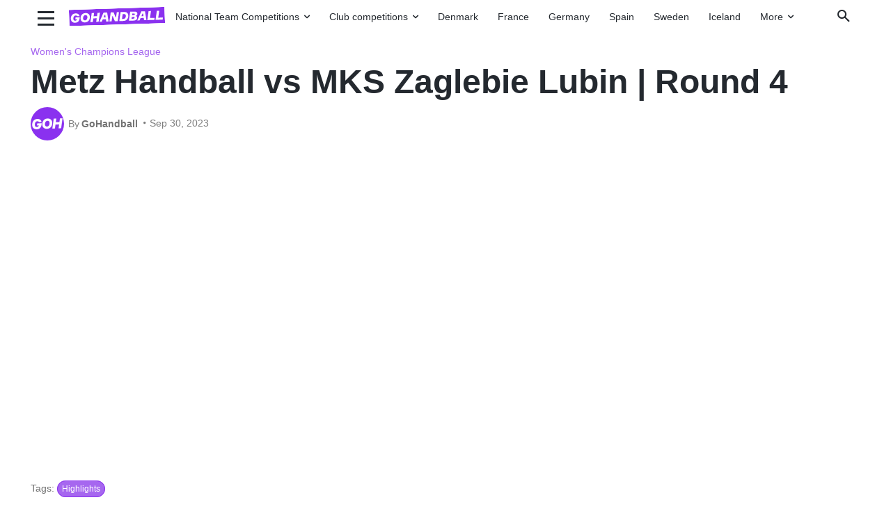

--- FILE ---
content_type: image/svg+xml
request_url: https://gohandball.com/wp-content/uploads/2023/11/GoHandball_logo_transparent_bg_2036x433px.svg
body_size: 2221
content:
<svg xmlns="http://www.w3.org/2000/svg" xmlns:xlink="http://www.w3.org/1999/xlink" width="2036" zoomAndPan="magnify" viewBox="0 0 1527 332.250003" height="443" preserveAspectRatio="xMidYMid meet" version="1.0"><defs><g/><clipPath id="dc7504a6e7"><path d="M 9 10 L 1518 10 L 1518 322 L 9 322 Z M 9 10 " clip-rule="nonzero"/></clipPath><clipPath id="fa2224399b"><path d="M 9.703125 58.210938 L 1508.851562 10.101562 L 1517.296875 273.292969 L 18.148438 321.402344 Z M 9.703125 58.210938 " clip-rule="nonzero"/></clipPath><clipPath id="f30be1f36a"><path d="M 9.703125 58.210938 L 1508.851562 10.101562 L 1517.296875 273.292969 L 18.148438 321.402344 Z M 9.703125 58.210938 " clip-rule="nonzero"/></clipPath></defs><g clip-path="url(#dc7504a6e7)"><g clip-path="url(#fa2224399b)"><g clip-path="url(#f30be1f36a)"><path fill="#8a31ef" d="M 9.703125 58.210938 L 1508.851562 10.101562 L 1517.296875 273.292969 L 18.148438 321.402344 Z M 9.703125 58.210938 " fill-opacity="1" fill-rule="nonzero"/></g></g></g><g fill="#ffffff" fill-opacity="1"><g transform="translate(21.109291, 266.764777)"><g><path d="M 94.140625 -86.375 L 158.828125 -88.625 C 158.847656 -76.394531 157.472656 -65.175781 154.703125 -54.96875 C 151.929688 -44.769531 147.769531 -35.597656 142.21875 -27.453125 C 136.664062 -19.316406 129.21875 -12.878906 119.875 -8.140625 C 110.539062 -3.398438 99.707031 -0.816406 87.375 -0.390625 C 67.976562 0.285156 52.046875 -4.828125 39.578125 -15.734375 C 27.109375 -26.640625 20.523438 -42.195312 19.828125 -62.40625 C 18.929688 -88.03125 25.394531 -109.0625 39.21875 -125.5 C 53.039062 -141.9375 72.085938 -150.578125 96.359375 -151.421875 C 112.640625 -151.984375 126.210938 -148.3125 137.078125 -140.40625 C 147.941406 -132.5 154.441406 -121.316406 156.578125 -106.859375 L 117.71875 -105.515625 C 114.96875 -114.253906 107.625 -118.414062 95.6875 -118 C 83.757812 -117.582031 74.46875 -112.4375 67.8125 -102.5625 C 61.164062 -92.6875 58.101562 -80.289062 58.625 -65.375 C 59 -54.789062 61.828125 -46.707031 67.109375 -41.125 C 72.390625 -35.539062 79.773438 -32.914062 89.265625 -33.25 C 97.003906 -33.519531 103.171875 -35.800781 107.765625 -40.09375 C 112.359375 -44.394531 115.351562 -50.101562 116.75 -57.21875 L 90.09375 -56.296875 Z M 94.140625 -86.375 "/></g></g></g><g fill="#ffffff" fill-opacity="1"><g transform="translate(173.875646, 261.452876)"><g><path d="M 96.984375 -151.4375 C 116.367188 -152.113281 132.359375 -147.035156 144.953125 -136.203125 C 157.546875 -125.367188 164.195312 -109.847656 164.90625 -89.640625 C 165.78125 -64.273438 159.242188 -43.273438 145.296875 -26.640625 C 131.347656 -10.003906 112.175781 -1.257812 87.78125 -0.40625 C 68.519531 0.257812 52.550781 -4.882812 39.875 -15.84375 C 27.207031 -26.8125 20.523438 -42.332031 19.828125 -62.40625 C 18.953125 -87.625 25.488281 -108.554688 39.4375 -125.203125 C 53.382812 -141.847656 72.566406 -150.59375 96.984375 -151.4375 Z M 89.046875 -33.859375 C 100.984375 -34.265625 110.300781 -39.640625 117 -49.984375 C 123.695312 -60.335938 126.800781 -72.566406 126.3125 -86.671875 C 125.945312 -97.109375 123.09375 -105.019531 117.75 -110.40625 C 112.40625 -115.789062 105.050781 -118.320312 95.6875 -118 C 83.757812 -117.582031 74.441406 -112.265625 67.734375 -102.046875 C 61.035156 -91.835938 57.929688 -79.613281 58.421875 -65.375 C 58.785156 -54.925781 61.640625 -46.976562 66.984375 -41.53125 C 72.335938 -36.082031 79.691406 -33.523438 89.046875 -33.859375 Z M 89.046875 -33.859375 "/></g></g></g><g fill="#ffffff" fill-opacity="1"><g transform="translate(331.727426, 255.964148)"><g><path d="M 127.1875 -149.828125 L 165.015625 -151.140625 L 144.625 -5.03125 L 106.796875 -3.71875 L 114.75 -61.640625 L 61.46875 -59.78125 L 53.5 -1.859375 L 15.65625 -0.546875 L 36.03125 -146.65625 L 73.875 -147.984375 L 66.375 -93.953125 L 119.671875 -95.796875 Z M 127.1875 -149.828125 "/></g></g></g><g fill="#ffffff" fill-opacity="1"><g transform="translate(485.917719, 250.602734)"><g><path d="M 124.125 -149.71875 L 146.859375 -5.109375 L 109.453125 -3.8125 L 104.265625 -41.3125 L 55.65625 -39.625 L 40.0625 -1.390625 L 3.453125 -0.125 L 67.171875 -147.75 Z M 85.5 -112.5625 L 68.03125 -69.78125 L 100.1875 -70.890625 L 94.4375 -112.875 Z M 85.5 -112.5625 "/></g></g></g><g fill="#ffffff" fill-opacity="1"><g transform="translate(630.140549, 245.587904)"><g><path d="M 131.453125 -149.984375 L 165.421875 -151.15625 L 145.03125 -5.046875 L 100.890625 -3.5 L 67.234375 -86.859375 L 61.546875 -86.65625 L 49.640625 -1.71875 L 15.65625 -0.546875 L 36.03125 -146.65625 L 80.1875 -148.203125 L 113.828125 -64.859375 L 119.53125 -65.0625 Z M 131.453125 -149.984375 "/></g></g></g><g fill="#ffffff" fill-opacity="1"><g transform="translate(784.737685, 240.212344)"><g><path d="M 36.03125 -146.65625 L 87.09375 -148.4375 C 108.519531 -149.1875 125.304688 -144.78125 137.453125 -135.21875 C 149.597656 -125.65625 156.023438 -110.773438 156.734375 -90.578125 C 157.128906 -79.046875 155.84375 -68.171875 152.875 -57.953125 C 149.90625 -47.742188 145.332031 -38.59375 139.15625 -30.5 C 132.988281 -22.40625 124.832031 -15.875 114.6875 -10.90625 C 104.539062 -5.9375 92.960938 -3.226562 79.953125 -2.78125 L 15.65625 -0.546875 Z M 58.046875 -35.421875 L 78.1875 -36.125 C 84.695312 -36.34375 90.453125 -37.65625 95.453125 -40.0625 C 100.460938 -42.476562 104.398438 -45.398438 107.265625 -48.828125 C 110.140625 -52.265625 112.441406 -56.285156 114.171875 -60.890625 C 115.910156 -65.503906 117.050781 -69.820312 117.59375 -73.84375 C 118.132812 -77.863281 118.332031 -81.976562 118.1875 -86.1875 C 117.832031 -96.21875 114.722656 -103.609375 108.859375 -108.359375 C 102.992188 -113.117188 95.179688 -115.332031 85.421875 -115 L 69.34375 -114.4375 Z M 58.046875 -35.421875 "/></g></g></g><g fill="#ffffff" fill-opacity="1"><g transform="translate(934.452738, 235.006541)"><g><path d="M 130.53125 -82.734375 L 129.71875 -77.015625 C 134.125 -74.992188 137.804688 -71.488281 140.765625 -66.5 C 143.722656 -61.507812 145.316406 -55.691406 145.546875 -49.046875 C 146.035156 -35.078125 141.492188 -24.09375 131.921875 -16.09375 C 122.359375 -8.09375 109.503906 -3.8125 93.359375 -3.25 L 15.65625 -0.546875 L 36.03125 -146.65625 L 103.375 -149 C 117.207031 -149.476562 128.195312 -146.703125 136.34375 -140.671875 C 144.5 -134.648438 148.753906 -126.488281 149.109375 -116.1875 C 149.421875 -107.363281 147.804688 -100.175781 144.265625 -94.625 C 140.722656 -89.070312 136.144531 -85.109375 130.53125 -82.734375 Z M 96.5 -118.234375 L 69.65625 -117.296875 L 66.03125 -92.109375 L 93.5 -93.0625 C 98.382812 -93.226562 102.273438 -94.582031 105.171875 -97.125 C 108.078125 -99.675781 109.445312 -103.394531 109.28125 -108.28125 C 109.15625 -111.675781 107.875 -114.210938 105.4375 -115.890625 C 103.007812 -117.566406 100.03125 -118.347656 96.5 -118.234375 Z M 91.09375 -62.4375 L 61.8125 -61.421875 L 57.71875 -33.171875 L 87.625 -34.203125 C 93.039062 -34.390625 97.394531 -35.929688 100.6875 -38.828125 C 103.976562 -41.722656 105.53125 -45.882812 105.34375 -51.3125 C 105.207031 -55.113281 103.816406 -57.953125 101.171875 -59.828125 C 98.523438 -61.710938 95.164062 -62.582031 91.09375 -62.4375 Z M 91.09375 -62.4375 "/></g></g></g><g fill="#ffffff" fill-opacity="1"><g transform="translate(1079.082359, 229.977566)"><g><path d="M 124.125 -149.71875 L 146.859375 -5.109375 L 109.453125 -3.8125 L 104.265625 -41.3125 L 55.65625 -39.625 L 40.0625 -1.390625 L 3.453125 -0.125 L 67.171875 -147.75 Z M 85.5 -112.5625 L 68.03125 -69.78125 L 100.1875 -70.890625 L 94.4375 -112.875 Z M 85.5 -112.5625 "/></g></g></g><g fill="#ffffff" fill-opacity="1"><g transform="translate(1223.305189, 224.962735)"><g><path d="M 58.046875 -35.421875 L 131.6875 -37.984375 L 127.140625 -4.421875 L 15.65625 -0.546875 L 36.03125 -146.65625 L 73.875 -147.984375 Z M 58.046875 -35.421875 "/></g></g></g><g fill="#ffffff" fill-opacity="1"><g transform="translate(1352.678564, 220.464241)"><g><path d="M 58.046875 -35.421875 L 131.6875 -37.984375 L 127.140625 -4.421875 L 15.65625 -0.546875 L 36.03125 -146.65625 L 73.875 -147.984375 Z M 58.046875 -35.421875 "/></g></g></g></svg>

--- FILE ---
content_type: image/svg+xml
request_url: https://gohandball.com/wp-content/uploads/2023/11/GoHandball_logo_transparent_bg_2036x433px.svg
body_size: 2264
content:
<svg xmlns="http://www.w3.org/2000/svg" xmlns:xlink="http://www.w3.org/1999/xlink" width="2036" zoomAndPan="magnify" viewBox="0 0 1527 332.250003" height="443" preserveAspectRatio="xMidYMid meet" version="1.0"><defs><g/><clipPath id="dc7504a6e7"><path d="M 9 10 L 1518 10 L 1518 322 L 9 322 Z M 9 10 " clip-rule="nonzero"/></clipPath><clipPath id="fa2224399b"><path d="M 9.703125 58.210938 L 1508.851562 10.101562 L 1517.296875 273.292969 L 18.148438 321.402344 Z M 9.703125 58.210938 " clip-rule="nonzero"/></clipPath><clipPath id="f30be1f36a"><path d="M 9.703125 58.210938 L 1508.851562 10.101562 L 1517.296875 273.292969 L 18.148438 321.402344 Z M 9.703125 58.210938 " clip-rule="nonzero"/></clipPath></defs><g clip-path="url(#dc7504a6e7)"><g clip-path="url(#fa2224399b)"><g clip-path="url(#f30be1f36a)"><path fill="#8a31ef" d="M 9.703125 58.210938 L 1508.851562 10.101562 L 1517.296875 273.292969 L 18.148438 321.402344 Z M 9.703125 58.210938 " fill-opacity="1" fill-rule="nonzero"/></g></g></g><g fill="#ffffff" fill-opacity="1"><g transform="translate(21.109291, 266.764777)"><g><path d="M 94.140625 -86.375 L 158.828125 -88.625 C 158.847656 -76.394531 157.472656 -65.175781 154.703125 -54.96875 C 151.929688 -44.769531 147.769531 -35.597656 142.21875 -27.453125 C 136.664062 -19.316406 129.21875 -12.878906 119.875 -8.140625 C 110.539062 -3.398438 99.707031 -0.816406 87.375 -0.390625 C 67.976562 0.285156 52.046875 -4.828125 39.578125 -15.734375 C 27.109375 -26.640625 20.523438 -42.195312 19.828125 -62.40625 C 18.929688 -88.03125 25.394531 -109.0625 39.21875 -125.5 C 53.039062 -141.9375 72.085938 -150.578125 96.359375 -151.421875 C 112.640625 -151.984375 126.210938 -148.3125 137.078125 -140.40625 C 147.941406 -132.5 154.441406 -121.316406 156.578125 -106.859375 L 117.71875 -105.515625 C 114.96875 -114.253906 107.625 -118.414062 95.6875 -118 C 83.757812 -117.582031 74.46875 -112.4375 67.8125 -102.5625 C 61.164062 -92.6875 58.101562 -80.289062 58.625 -65.375 C 59 -54.789062 61.828125 -46.707031 67.109375 -41.125 C 72.390625 -35.539062 79.773438 -32.914062 89.265625 -33.25 C 97.003906 -33.519531 103.171875 -35.800781 107.765625 -40.09375 C 112.359375 -44.394531 115.351562 -50.101562 116.75 -57.21875 L 90.09375 -56.296875 Z M 94.140625 -86.375 "/></g></g></g><g fill="#ffffff" fill-opacity="1"><g transform="translate(173.875646, 261.452876)"><g><path d="M 96.984375 -151.4375 C 116.367188 -152.113281 132.359375 -147.035156 144.953125 -136.203125 C 157.546875 -125.367188 164.195312 -109.847656 164.90625 -89.640625 C 165.78125 -64.273438 159.242188 -43.273438 145.296875 -26.640625 C 131.347656 -10.003906 112.175781 -1.257812 87.78125 -0.40625 C 68.519531 0.257812 52.550781 -4.882812 39.875 -15.84375 C 27.207031 -26.8125 20.523438 -42.332031 19.828125 -62.40625 C 18.953125 -87.625 25.488281 -108.554688 39.4375 -125.203125 C 53.382812 -141.847656 72.566406 -150.59375 96.984375 -151.4375 Z M 89.046875 -33.859375 C 100.984375 -34.265625 110.300781 -39.640625 117 -49.984375 C 123.695312 -60.335938 126.800781 -72.566406 126.3125 -86.671875 C 125.945312 -97.109375 123.09375 -105.019531 117.75 -110.40625 C 112.40625 -115.789062 105.050781 -118.320312 95.6875 -118 C 83.757812 -117.582031 74.441406 -112.265625 67.734375 -102.046875 C 61.035156 -91.835938 57.929688 -79.613281 58.421875 -65.375 C 58.785156 -54.925781 61.640625 -46.976562 66.984375 -41.53125 C 72.335938 -36.082031 79.691406 -33.523438 89.046875 -33.859375 Z M 89.046875 -33.859375 "/></g></g></g><g fill="#ffffff" fill-opacity="1"><g transform="translate(331.727426, 255.964148)"><g><path d="M 127.1875 -149.828125 L 165.015625 -151.140625 L 144.625 -5.03125 L 106.796875 -3.71875 L 114.75 -61.640625 L 61.46875 -59.78125 L 53.5 -1.859375 L 15.65625 -0.546875 L 36.03125 -146.65625 L 73.875 -147.984375 L 66.375 -93.953125 L 119.671875 -95.796875 Z M 127.1875 -149.828125 "/></g></g></g><g fill="#ffffff" fill-opacity="1"><g transform="translate(485.917719, 250.602734)"><g><path d="M 124.125 -149.71875 L 146.859375 -5.109375 L 109.453125 -3.8125 L 104.265625 -41.3125 L 55.65625 -39.625 L 40.0625 -1.390625 L 3.453125 -0.125 L 67.171875 -147.75 Z M 85.5 -112.5625 L 68.03125 -69.78125 L 100.1875 -70.890625 L 94.4375 -112.875 Z M 85.5 -112.5625 "/></g></g></g><g fill="#ffffff" fill-opacity="1"><g transform="translate(630.140549, 245.587904)"><g><path d="M 131.453125 -149.984375 L 165.421875 -151.15625 L 145.03125 -5.046875 L 100.890625 -3.5 L 67.234375 -86.859375 L 61.546875 -86.65625 L 49.640625 -1.71875 L 15.65625 -0.546875 L 36.03125 -146.65625 L 80.1875 -148.203125 L 113.828125 -64.859375 L 119.53125 -65.0625 Z M 131.453125 -149.984375 "/></g></g></g><g fill="#ffffff" fill-opacity="1"><g transform="translate(784.737685, 240.212344)"><g><path d="M 36.03125 -146.65625 L 87.09375 -148.4375 C 108.519531 -149.1875 125.304688 -144.78125 137.453125 -135.21875 C 149.597656 -125.65625 156.023438 -110.773438 156.734375 -90.578125 C 157.128906 -79.046875 155.84375 -68.171875 152.875 -57.953125 C 149.90625 -47.742188 145.332031 -38.59375 139.15625 -30.5 C 132.988281 -22.40625 124.832031 -15.875 114.6875 -10.90625 C 104.539062 -5.9375 92.960938 -3.226562 79.953125 -2.78125 L 15.65625 -0.546875 Z M 58.046875 -35.421875 L 78.1875 -36.125 C 84.695312 -36.34375 90.453125 -37.65625 95.453125 -40.0625 C 100.460938 -42.476562 104.398438 -45.398438 107.265625 -48.828125 C 110.140625 -52.265625 112.441406 -56.285156 114.171875 -60.890625 C 115.910156 -65.503906 117.050781 -69.820312 117.59375 -73.84375 C 118.132812 -77.863281 118.332031 -81.976562 118.1875 -86.1875 C 117.832031 -96.21875 114.722656 -103.609375 108.859375 -108.359375 C 102.992188 -113.117188 95.179688 -115.332031 85.421875 -115 L 69.34375 -114.4375 Z M 58.046875 -35.421875 "/></g></g></g><g fill="#ffffff" fill-opacity="1"><g transform="translate(934.452738, 235.006541)"><g><path d="M 130.53125 -82.734375 L 129.71875 -77.015625 C 134.125 -74.992188 137.804688 -71.488281 140.765625 -66.5 C 143.722656 -61.507812 145.316406 -55.691406 145.546875 -49.046875 C 146.035156 -35.078125 141.492188 -24.09375 131.921875 -16.09375 C 122.359375 -8.09375 109.503906 -3.8125 93.359375 -3.25 L 15.65625 -0.546875 L 36.03125 -146.65625 L 103.375 -149 C 117.207031 -149.476562 128.195312 -146.703125 136.34375 -140.671875 C 144.5 -134.648438 148.753906 -126.488281 149.109375 -116.1875 C 149.421875 -107.363281 147.804688 -100.175781 144.265625 -94.625 C 140.722656 -89.070312 136.144531 -85.109375 130.53125 -82.734375 Z M 96.5 -118.234375 L 69.65625 -117.296875 L 66.03125 -92.109375 L 93.5 -93.0625 C 98.382812 -93.226562 102.273438 -94.582031 105.171875 -97.125 C 108.078125 -99.675781 109.445312 -103.394531 109.28125 -108.28125 C 109.15625 -111.675781 107.875 -114.210938 105.4375 -115.890625 C 103.007812 -117.566406 100.03125 -118.347656 96.5 -118.234375 Z M 91.09375 -62.4375 L 61.8125 -61.421875 L 57.71875 -33.171875 L 87.625 -34.203125 C 93.039062 -34.390625 97.394531 -35.929688 100.6875 -38.828125 C 103.976562 -41.722656 105.53125 -45.882812 105.34375 -51.3125 C 105.207031 -55.113281 103.816406 -57.953125 101.171875 -59.828125 C 98.523438 -61.710938 95.164062 -62.582031 91.09375 -62.4375 Z M 91.09375 -62.4375 "/></g></g></g><g fill="#ffffff" fill-opacity="1"><g transform="translate(1079.082359, 229.977566)"><g><path d="M 124.125 -149.71875 L 146.859375 -5.109375 L 109.453125 -3.8125 L 104.265625 -41.3125 L 55.65625 -39.625 L 40.0625 -1.390625 L 3.453125 -0.125 L 67.171875 -147.75 Z M 85.5 -112.5625 L 68.03125 -69.78125 L 100.1875 -70.890625 L 94.4375 -112.875 Z M 85.5 -112.5625 "/></g></g></g><g fill="#ffffff" fill-opacity="1"><g transform="translate(1223.305189, 224.962735)"><g><path d="M 58.046875 -35.421875 L 131.6875 -37.984375 L 127.140625 -4.421875 L 15.65625 -0.546875 L 36.03125 -146.65625 L 73.875 -147.984375 Z M 58.046875 -35.421875 "/></g></g></g><g fill="#ffffff" fill-opacity="1"><g transform="translate(1352.678564, 220.464241)"><g><path d="M 58.046875 -35.421875 L 131.6875 -37.984375 L 127.140625 -4.421875 L 15.65625 -0.546875 L 36.03125 -146.65625 L 73.875 -147.984375 Z M 58.046875 -35.421875 "/></g></g></g></svg>